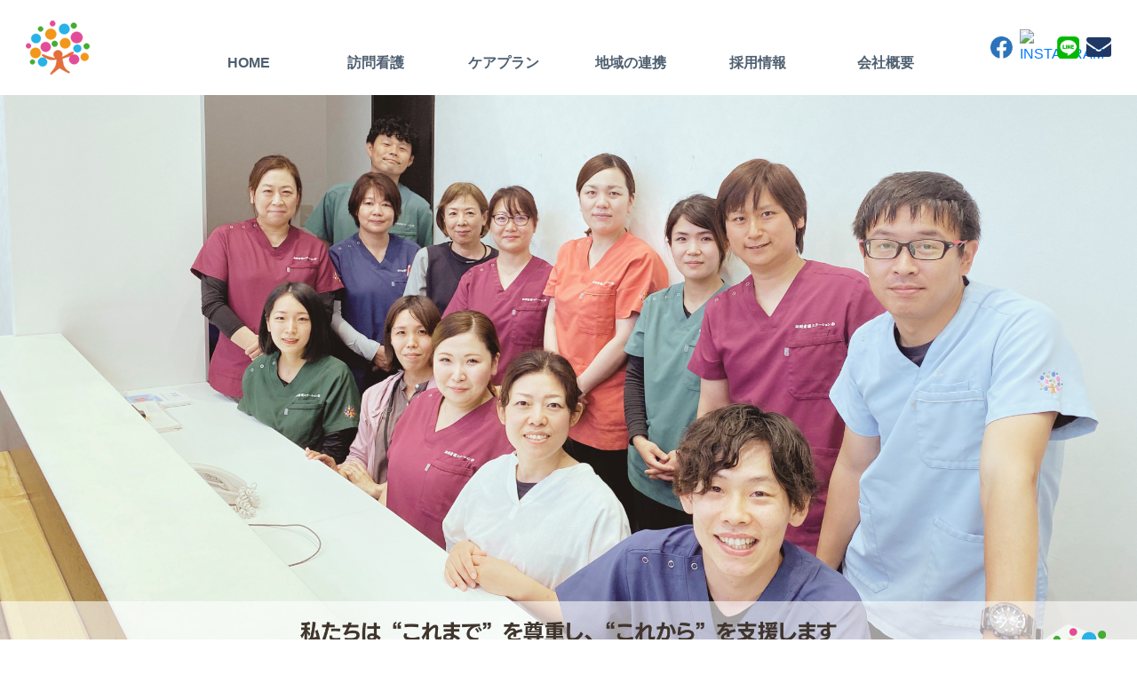

--- FILE ---
content_type: text/html; charset=UTF-8
request_url: https://col-irodori.com/
body_size: 8078
content:
<!DOCTYPE html>
<html lang="ja">

<head>
	
	<meta http-equiv="X-UA-Compatible" content="IE=edge">
	<meta charset="utf-8">
	<meta name="keywords" content="八尾市,彩,訪問看護,看護師,ケアプラン,地域,連携,研修会,採用,転職,求人">
	<meta name="description" content="大阪府八尾市で訪問看護・居宅介護支援・地域連携の３つの事業を提供しております。ただいま看護師・ケアマネジャーを積極的に募集しています！">
	<meta name="viewport" content="width=device-width,initial-scale=1">
	<meta name="csrf-token" content="711c7bbd030feac72ca42478e9102a71b545eba9d269d05fa24973202ff3e0ff">
	<title>八尾市の訪問看護ステーション彩・ケアプランセンター彩｜colors of life</title>
	<meta name="format-detection" content="telephone=no">
<!-- Global site tag (gtag.js) - Google Analytics -->
<script async src="https://www.googletagmanager.com/gtag/js?id=UA-166602593-1"></script>
<script>
  window.dataLayer = window.dataLayer || [];
  function gtag(){dataLayer.push(arguments);}
  gtag('js', new Date());

  gtag('config', 'UA-166602593-1');
</script>

<!-- Matomo -->
<script type="text/javascript">
  var _paq = window._paq = window._paq || [];
  /* tracker methods like "setCustomDimension" should be called before "trackPageView" */
  _paq.push(['trackPageView']);
  _paq.push(['enableLinkTracking']);
  (function() {
    var u="https://analytics01.ssl-link.jp/";
    _paq.push(['setTrackerUrl', u+'matomo.php']);
    _paq.push(['setSiteId', '46']);
    var d=document, g=d.createElement('script'), s=d.getElementsByTagName('script')[0];
    g.type='text/javascript'; g.async=true; g.src=u+'matomo.js'; s.parentNode.insertBefore(g,s);
  })();
</script>
<!-- End Matomo Code -->

	<style>
    .controlArea .carousel-item:nth-of-type(n + 2){
        display:none;
    }
</style>
	<link rel="shortcut icon" href="/system_panel/uploads/favicon/favicon.ico?r=1765466399">
	<!-- <link rel="stylesheet" href="/plugins/bootstrap/bootstrap.min.css"> -->
	<link rel="stylesheet" href="/plugins/bootstrap/bootstrap.phantom.min.css">
	<link rel="stylesheet" href="/plugins/font-awesome/font-awesome.min.css">
	<link rel="stylesheet" href="/system_panel/uploads/styles/defalut.css?t=1584075892">
	<link rel="stylesheet" href="/system_panel/uploads/styles/common.css?t=1644480443">
	<link rel="stylesheet" href="/system_panel/uploads/styles/control.css?t=1645170118">
	<link rel="stylesheet" href="/system_panel/uploads/styles/news.css?t=1588217201">

<link rel="apple-touch-icon" sizes="180x180" href="/system_panel/uploads/touchicon/touchicon.png?r=1765466399">

	<style>
	* { box-sizing: border-box; } body {margin: 0;}.gjs-dashed .container, .gjs-dashed .container-fluid, .gjs-dashed .row, .gjs-dashed .col, .gjs-dashed [class^="col-"]{min-height:1.5rem !important;}.gjs-dashed .w-100{background-color:rgba(0, 0, 0, 0.1);min-height:0.25rem !important;}.gjs-dashed img{min-width:25px;min-height:25px;background-color:rgba(0, 0, 0, 0.5);}.gjs-dashed .btn-group, .gjs-dashed .btn-toolbar{padding-right:1.5rem !important;min-height:1.5rem !important;}.gjs-dashed .card, .gjs-dashed .card-group, .gjs-dashed .card-deck, .gjs-dashed .card-columns{min-height:1.5rem !important;}.gjs-dashed .collapse{display:block !important;min-height:1.5rem !important;}.gjs-dashed .dropdown{display:block !important;min-height:1.5rem !important;}.gjs-dashed .dropdown-menu{min-height:1.5rem !important;display:block !important;}.hBtnWr{display:flex;align-items:center;width:auto;max-width:200px;justify-content:flex-end;}.hWr{display:flex;align-items:center;justify-content:space-between;padding:15px 2.3% 15px 2.3%;margin:0 auto 0 auto;width:100%;max-width:1920px;position:fixed;top:0;left:0;background-color:#fff;right:0;bottom:auto;}.nvLk{color:#203864;font-family:游明朝体,"Yu Mincho",YuMincho serif;font-size:18px;margin:0 0.5% 0 0.5%;font-weight:700;text-align:center;}.hLogoLk{width:100%;max-width:50px;}.nvWr{display:flex;width:100%;justify-content:space-between;margin:0 1% 0 1%;}.hFbBtn{display:flex;align-items:center;margin:0 18px 0 18px;width:100%;max-width:34px;}.nvLk:hover{color:#203864;}.hSpFaLk{color:#28B2E8;font-size:24px;}.hSpFa{color:#203864;}.hHumLink{display:inline-block;color:#203864;font-weight:700;}.nav-item{padding:8px 0 8px 0;}.hHumConte{width:100%;text-align:center;background-color:rgba(255,255,255,0.7);margin:0 -2.3% 0 -2.3%;}.hHumLink:hover{color:#203864;}.hNavCol{padding:0 0 0 0;}.sub{min-height: !important;}.hContactLink{width:100%;max-width:34px;margin:0 8px 0 8px;}.c5668{display:inline-block;padding:5px;min-height:50px;min-width:50px;}.c5919{display:inline-block;padding:5px;min-height:50px;min-width:50px;}.c5987{display:inline-block;padding:5px;min-height:50px;min-width:50px;}.c6055{display:inline-block;padding:5px;min-height:50px;min-width:50px;}.c6123{display:inline-block;padding:5px;min-height:50px;min-width:50px;}@media (min-width: 768px){.hBtnWr{width:100%;max-width:136px;}.hLogoLk{max-width:132px;}.hContactLink{margin:0 0 0 0;}}* { box-sizing: border-box; } body {margin: 0;}.gjs-dashed .container, .gjs-dashed .container-fluid, .gjs-dashed .row, .gjs-dashed .col, .gjs-dashed [class^="col-"]{min-height:1.5rem !important;}.gjs-dashed .w-100{background-color:rgba(0, 0, 0, 0.1);min-height:0.25rem !important;}.gjs-dashed img{min-width:25px;min-height:25px;background-color:rgba(0, 0, 0, 0.5);}.gjs-dashed .btn-group, .gjs-dashed .btn-toolbar{padding-right:1.5rem !important;min-height:1.5rem !important;}.gjs-dashed .card, .gjs-dashed .card-group, .gjs-dashed .card-deck, .gjs-dashed .card-columns{min-height:1.5rem !important;}.gjs-dashed .collapse{display:block !important;min-height:1.5rem !important;}.gjs-dashed .dropdown{display:block !important;min-height:1.5rem !important;}.gjs-dashed .dropdown-menu{min-height:1.5rem !important;display:block !important;}.carousel-item.active.sliderCt{text-align:center;}.maWr{padding:0 0 0 0;}.maWr.mx-auto{width:100%;max-width:1920px;background-color:none;}.maAr01{width:1110px;max-width:100%;padding:0 15px 0 15px;}.sliderWr{width:100%;max-width:1920px;}.serTxt02.flex-1{text-align:justify;}.mx-auto.maAr02.aboAr02.abouArBg01{color:#414141;}.newAr01{display:flex;flex-wrap:wrap;justify-content:space-between;width:100%;max-width:1140px;padding:80px 15px 80px 15px;}.newCt01{width:59.9%;}.newCt02{width:34.23%;}.c8054{min-height:1.5rem !important;}.tit03Wr{border:1px solid #F67850;}.tit03{font-size:22px;font-family:游明朝体,"Yu Mincho",YuMincho serif;font-weight:600;color:#FF5C29;padding:0 0 10px 0;}.c8525{min-height:1.5rem !important;}.newBx02{margin:30px 0 0 0;}.newLk01{display:flex;font-size:18px;color:#FFF;font-family:游明朝体,"Yu Mincho",YuMincho serif;font-weight:600;padding:0 11.3% 0 7.8%;min-height:1px !important;align-items:center;height:105px;}.c9263{min-height:1.5rem !important;}.c9365{color:black;}.newLkPriColor{background-color:#F67850;}.newLkSecColor{background-color:#EEBB44;margin:24px 0 24px 0;}.newLkThiColor{background-color:#28B2E8;}.newTitWr{width:100%;}.newTit01{font-size:20px;font-weight:600;font-family:游明朝体,"Yu Mincho",YuMincho serif;color:#FF5C29;margin:0 0 15px 0;}.c8386{display:inline-block;padding:5px;min-height:50px;min-width:50px;}.newLk01:hover{color:#FFF;}.c8377{padding:10px;text-align:left;}.c8594{padding:10px;text-align:left;}.container{text-align:center;}.c7748{padding:10px;text-align:center;background-color:none;border:#203864 #F2CB57;color:none;}.font-weight-bold.mt-4.indexTxt01{font-size:12px;}.c9523{color:black;}.c9988{color:black;text-align:right;border:#000000 none;}.c9675{min-height:1.5rem !important;background-color:none;}.c10780{min-height:1.5rem !important;background-color:none;}.c11249{min-height:1.5rem !important;}.c11812{min-height:1.5rem !important;background-color:none;}.c9652{min-height:1.5rem !important;background-color:none;}.c9812{min-height:1.5rem !important;}.c9910{min-height:1.5rem !important;background-color:#F2F2F0;}.c8908{min-height:1.5rem !important;background-color:none;text-align:center;}.c9350{min-height:1.5rem !important;background-color:none;}.covLinkParts{width:100%;height:40%;display:block;position:absolute;right:0;left:0;bottom:0;}.c11879{min-height:1.5rem !important;background-color:none;}.c12365{color:black;}.c13549{color:black;}.c17455{min-height:1.5rem !important;background-color:#F2F2F0;}.c18035{color:black;border-radius:0;border:#000000 none;}.c8520{display:inline-block;padding:5px;min-height:50px;min-width:50px;}.c9037{display:inline-block;padding:5px;min-height:50px;min-width:50px;}.c9093{display:inline-block;padding:5px;min-height:50px;min-width:50px;}.c8428{min-height:1.5rem !important;}.c9451{min-height:1.5rem !important;background-color:none;}.c16486{min-height:1.5rem !important;background-color:none;text-align:center;}.c10034{min-height:1.5rem !important;}.c8798{min-height:1.5rem !important;}.c8898{color:black;}.c12492{min-height:1.5rem !important;}.c12601{padding:10px;}.c17930{min-height:1.5rem !important;background-color:#F2F2F0;}.c18010{min-height:1.5rem !important;background-color:#F2F2F0;}.c18332{min-height:1.5rem !important;}.c9291{display:inline-block;padding:5px;min-height:50px;min-width:50px;}.c12092{color:black;}.c11958{color:black;}.c16285{display:inline-block;padding:5px;min-height:50px;min-width:50px;}.c9797{min-height:1.5rem !important;}.c9269{min-height:1.5rem !important;}.c12673{padding:10px;}.c12787{padding:10px;}.c13035{padding:10px;}.pdfLink{color:#414141;}@media (min-width: 375px){.font-weight-bold.mt-4.indexTxt01{font-size:5px;}}@media (min-width: 768px){.tit03{font-size:25px;}.newAr01{padding:143px 15px 147px 15px;}}* { box-sizing: border-box; } body {margin: 0;}.gjs-dashed .container, .gjs-dashed .container-fluid, .gjs-dashed .row, .gjs-dashed .col, .gjs-dashed [class^="col-"]{min-height:1.5rem !important;}.gjs-dashed .w-100{background-color:rgba(0, 0, 0, 0.1);min-height:0.25rem !important;}.gjs-dashed img{min-width:25px;min-height:25px;background-color:rgba(0, 0, 0, 0.5);}.gjs-dashed .btn-group, .gjs-dashed .btn-toolbar{padding-right:1.5rem !important;min-height:1.5rem !important;}.gjs-dashed .card, .gjs-dashed .card-group, .gjs-dashed .card-deck, .gjs-dashed .card-columns{min-height:1.5rem !important;}.gjs-dashed .collapse{display:block !important;min-height:1.5rem !important;}.gjs-dashed .dropdown{display:block !important;min-height:1.5rem !important;}.gjs-dashed .dropdown-menu{min-height:1.5rem !important;display:block !important;}.fWr{margin:110px 0 0 0;width:100%;max-width:1920px;}.fBtn01.btn02.mx-auto.opacity.transition-05s{background-color:#203864;border:solid #203864;}.fAr02{width:100%;max-width:1600px;margin:75px 0 0 0;display:flex;flex-wrap:wrap;justify-content:space-between;padding:0 15px 0 15px;position:relative;}.fCt02{width:26%;}.c2704{color:black;}.fTit01{font-size:18px;font-family:游明朝体,"Yu Mincho",YuMincho serif;font-weight:600;margin:21px 0 0 0;}.c2577{min-height:1.5rem !important;}.fBx01{display:flex;margin:10px 0 0 0;}.fAddTxt01{font-family:游明朝体,"Yu Mincho",YuMincho serif;}.fCt03{width:71.25%;display:flex;}.fBx02{width:auto;display:flex;flex-direction:column;padding:0 2.9% 0 2.9%;}.copyTxt{font-size:16px;color:#000;font-family:游明朝体,"Yu Mincho",YuMincho serif;font-weight:500;text-align:center;margin:48px 0 12px 0;}.c3116{color:black;}.fFbLk{display:block;width:35px;height:35px;right:0;position:static;}.fFbLk.mt-3.mt-md-0{position:static;}.c3482{min-height:1.5rem !important;}.fCt01.mx-auto.py-5{text-align:center;}.fBx01.mx-auto{max-width:300px;}.fTxt01.text-left.text-md-center.mx-auto{text-align:center;}.fContact{font-size:35px;color:#203864;}.c4299{padding:10px;text-align:center;}.fa.fa-envelope.fContact02{font-size:50px;color:#203864;}.fContactLk.opacity{text-align:center;}@media (min-width: 768px){.fFbLk{position:absolute;}.fBx01.mx-auto{max-width:100%;}}
	</style>
</head>
<body>
<div id="root">
<div class="hWr mx-auto">
<a href="./" class="hLogoLk"><img src="https://col-irodori.com/system_panel/uploads/images/hlogo_20210916.png" alt="株式会社 colors of life 訪問看護ステーション彩いろどり (事業所番号：2765590340)"></a><div class="nvWr d-none d-md-flex"><div class="container"><div class="row">
<div class="col col-2 hNavCol"><div class="has-sub">
<a href="./" class="nvLk transition-05s"><p class="nvTxt"><a data-cke-saved-href="https://col-irodori.com/" href="https://col-irodori.com/"><strong><span style="color:#4e5f70">HOME</span></strong></a></p></a><div class="sub"></div>
</div></div>
<div class="col col-2 hNavCol"><div class="has-sub">
<a href="./nurse" class="nvLk transition-05s"><p class="nvTxt"><a data-cke-saved-href="https://col-irodori.com/nurse" href="https://col-irodori.com/nurse"><strong><span style="color:#4e5f70">訪問看護</span></strong></a></p></a><div class="sub"></div>
</div></div>
<div class="col col-2 hNavCol"><div class="has-sub"><a href="./support" class="nvLk transition-05s"><p id="" class="nvTxt"><a data-cke-saved-href="https://col-irodori.com/careplan" href="https://col-irodori.com/careplan"><strong><span style="color:#4e5f70">ケアプラン</span></strong></a></p></a></div></div>
<div class="col col-2 hNavCol"><div class="has-sub"><a href="./cooperation" class="nvLk transition-05s"><p class="nvTxt"><a data-cke-saved-href="https://col-irodori.com/cooperation" href="https://col-irodori.com/cooperation"><strong><span style="color:#4e5f70">地域の連携</span></strong></a></p></a></div></div>
<div class="col col-2 hNavCol"><div class="has-sub"><a href="./recruit" class="nvLk transition-05s"><p class="nvTxt"><a data-cke-saved-href="https://col-irodori.com/recruit" href="https://col-irodori.com/recruit"><strong><span style="color:#4e5f70">採用情報</span></strong></a></p></a></div></div>
<div class="col col-2 hNavCol"><div class="has-sub"><a href="./company" class="nvLk transition-05s"><p class="nvTxt"><a data-cke-saved-href="https://col-irodori.com/company" href="https://col-irodori.com/company"><strong><span style="color:#4e5f70">会社概要</span></strong></a></p></a></div></div>
</div></div></div>
<div class="hBtnWr">
<a href="https://www.facebook.com/irodoriven/?epa=SEARCH_BOX" target="_blank" class="hFbBtn fbBtn d-md-block transition-05s opacity mr-1 ml-0"><img src="https://colors-of-life191223.smooooth.jp/system_panel/uploads/images/facebook.png" alt="FACEBOOK"></a><a href="https://www.instagram.com/irodoriven/" target="_blank" class="hFbBtn fbBtn d-md-block transition-05s opacity ml-1 mr-1"><img src="https://colors-of-life191223.smooooth.jp/system_panel/uploads/images/20220119002212903126.jpg" alt="INSTAGRAM" id="idq3i" class="c2896"></a><a href="https://line.me/ti/p/lSIpPVT_sK" target="_blank" class="hFbBtn fbBtn d-md-block transition-05s opacity ml-1 mr-2"><img src="https://col-irodori.com/system_panel/uploads/images/icon_line.png" alt="LINE"></a><a href="tel:0729298181" class="hSpFaLk opacity d-block d-md-none"><i class="fa fa-phone hSpFa"></i></a><a href="./contact" class="hSpFaLk opacity d-block hContactLink"><i class="fa hSpFa fa-envelope"></i></a><button type="button" class="navbar-toggler hHumBtn d-block d-md-none p-0"><span class="navbar-toggler-icon"></span></button>
</div>
<div id="navbarMenu" class="collapse navbar-collapse hHumConte"><div class="navbar-nav mr-auto hHumBox">
<div class="nav-item">
<a href="./" class="hHumLink"></a><a classes="link-block-1643170621741" href="./" class="c5668"><p><span style="color:#4e5f70"><strong>HOME</strong></span></p></a>
</div>
<div class="nav-item">
<a href="./" class="hHumLink"></a><a classes="link-block-1643170621741" href="./nurse" class="c5668"><p><span style="color:#4e5f70;"><strong>訪問看護</strong></span></p></a>
</div>
<div class="nav-item">
<a href="./nurse" class="hHumLink"></a><a classes="link-block-1643170644381" href="./careplan" class="c5919"><p><span style="color:#4e5f70;"><strong>ケアプラン</strong></span></p></a>
</div>
<div class="nav-item">
<a href="./cooperation" class="hHumLink"></a><a classes="link-block-1643170646580" href="./cooperation" class="c5987"><p><span style="color:#4e5f70;"><strong>地域の連携</strong></span></p></a>
</div>
<div class="nav-item">
<a href="./works" class="hHumLink"></a><a classes="link-block-1643170648886" href="./recruit" class="c6055"><p><span style="color:#4e5f70;"><strong>採用情報</strong></span></p></a>
</div>
<div class="nav-item">
<a href="./company" class="hHumLink"></a><a classes="link-block-1643170651006" href="./company" class="c6123"><p><span style="color:#4e5f70;"><strong>会社概要</strong></span></p></a>
</div>
</div></div>
</div>
<div><a href="#root" id="pageTop" class="pageTop z-index-3"><img src="https://colors-of-life191223.smooooth.jp/system_panel/uploads/images/page_top.png" alt="TOP" class="pageTopImg"></a></div>
<div id="controlArea" class="controlArea sliderWr mx-auto"><div id="carouselImage" data-pause="false" data-ride="carousel" class="carousel slide carousel-fade"><div class="carousel-inner sliderAr"><div class="carousel-item sliderCt active"><a classes="link-block-1638189579616" href="https://en-gage.net/irodori_recruit/" target="_blank" class="covLinkParts"></a></div></div></div></div>
<div class="maWr mx-auto">
<div class="c8798"><img src="https://colors-of-life191223.smooooth.jp/system_panel/uploads/images/20231013232111209732.png" class="c8898"></div>
<div class="c16486"></div>
<div class="c16486"></div>
<div class="c16486"></div>
<div class="c16486"><a classes="link-block-1669198198302" href="https://col-irodori.com/recruit" class="c16285"><img src="https://colors-of-life191223.smooooth.jp/system_panel/uploads/images/20221123190632700512.png" class="c11958"></a></div>
<div class="c10780"></div>
<div class="c10780"></div>
<div class="c10780"></div>
<div class="c10780"><div class="container"><div><div class="row">
<div class="col-md-8"><img src="https://colors-of-life191223.smooooth.jp/system_panel/uploads/images/20211103171824726252.png" class="c9523"></div>
<div class="col-md-4">
<div class="c12492"></div>
<h1><span style="color:#2c3e50;"><span style="font-size:28px;"><strong>人員配置</strong></span></span></h1>
<div class="c12601">
<p><span style="color:#4e5f70"><strong>正看護師９名、理学療法士４名</strong></span></p>
<p><span style="color:#4e5f70"><strong>作業療法士１名、</strong></span><span style="color:#4e5f70"><strong>言語聴覚士１名</strong></span></p>
<p><span style="color:#4e5f70"><strong>ケアマネジャー６名、事務職３名</strong></span></p>
</div>
<div class="c12492"></div>
<h1><span style="color:#2c3e50"><span style="font-size:28px"><strong>保有資格</strong></span></span></h1>
<div class="c12601">
<p><span style="color:#4e5f70"><strong>在宅ケア（訪問看護）認定看護師</strong></span></p>
<p><span style="color:#4e5f70"><strong>​​​​​​​特定行為研修修了（在宅・慢性期領域）</strong></span></p>
<p><span style="color:#4e5f70"><strong>終末期ケア専門士２名</strong></span><br></p>
<p><span style="color:#4e5f70"><strong>３学会合同呼吸療法認定士４名</strong></span></p>
<p>​​​​​​​<span style="color:#4e5f70"><strong>​​​​​​​​​​​​​​主任ケアマネジャー２名</strong></span><span style="color:#4e5f70"><strong>、他</strong></span></p>
</div>
</div>
</div></div></div></div>
<div class="c11249">
<div class="c10034"></div>
<div class="c10034"></div>
<div class="c10034"></div>
<div class="c11812"></div>
<div class="c11879"><div class="container"><div><div class="row">
<div class="col-md-4"><a classes="link-block-1642606837303" href="https://col-irodori.com/nurse" class="c8386"><img src="https://colors-of-life191223.smooooth.jp/system_panel/uploads/images/20241014184823748246.png" class="c12365"></a></div>
<div class="col-md-4"><a classes="link-block-1644892616313" href="https://col-irodori.com/careplan" class="c9291"><img src="https://colors-of-life191223.smooooth.jp/system_panel/uploads/images/20241014184830931319.png" class="c12092"></a></div>
<div class="col-md-4"><a classes="link-block-1642606863000" href="https://col-irodori.com/cooperation" class="c8520"><img src="https://colors-of-life191223.smooooth.jp/system_panel/uploads/images/20241014184836314576.png" class="c13549"></a></div>
</div></div></div></div>
</div>
<div class="c9652"></div>
<div class="c18332"></div>
<div class="c9812"><div class="c8908"></div></div>
<div class="maAr01 mx-auto newAr01 d-none">
<div class="newTitWr"><h2 class="newTit01">NEWS</h2></div>
<div class="newCt01">
<div class="newCateWr"><section id="wgc-1631860904705" class="webgene-blog"><article class="webgene-header">
        <a href="/index" class="cateLk"><p>全て</p></a>
    </article>
<article class="webgene-item">
        <a href="/index?wg%5Bwgc-1584347418227_cate%5D=5" class="cateLk"><p>BLOG</p></a>
    </article>
<article class="webgene-item">
        <a href="/index?wg%5Bwgc-1584347418227_cate%5D=3" class="cateLk"><p>地域活動</p></a>
    </article>
<article class="webgene-item">
        <a href="/index?wg%5Bwgc-1584347418227_cate%5D=2" class="cateLk"><p>研修案内</p></a>
    </article>
</section></div>
<div class="newCol newKiziCol"><section id="wgc-1631860904706" class="webgene-blog"><article class="webgene-item">
		<div class="kiziWr id=">
			<div class="kiziRow">
				<p class="dayTxt">2022.04.05</p>
				<a href="./training#20220405013723" class="kiziLk">おれんじ教室再開！</a>
			</div>
		</div>
	</article>
<article class="webgene-item">
		<div class="kiziWr id=">
			<div class="kiziRow">
				<p class="dayTxt">2022.01.01</p>
				<a href="./training#20220105002824" class="kiziLk">明けましておめでとうございます</a>
			</div>
		</div>
	</article>
<article class="webgene-item">
		<div class="kiziWr id=">
			<div class="kiziRow">
				<p class="dayTxt">2021.12.29</p>
				<a href="./training#20211229113619" class="kiziLk">大掃除</a>
			</div>
		</div>
	</article>
<article class="webgene-item">
		<div class="kiziWr id=">
			<div class="kiziRow">
				<p class="dayTxt">2021.12.15</p>
				<a href="./training#20211216130250" class="kiziLk">年内最後の『おれんじ教室』</a>
			</div>
		</div>
	</article>
<article class="webgene-item">
		<div class="kiziWr id=">
			<div class="kiziRow">
				<p class="dayTxt">2021.12.07</p>
				<a href="./training#20211207153544" class="kiziLk">おれんじ教室大盛況！</a>
			</div>
		</div>
	</article>
</section></div>
</div>
<div class="newCt02">
<div class="c8054 tit03Wr border-b-only"><h3 class="tit03">各種ご依頼はこちら</h3></div>
<div class="c8525 newBx02 newCol">
<a href="./system_panel/uploads/images/rehabilitation.pdf" target="_blank" class="newLk01 newLkPriColor transition-05s opacity"><p class="flex-1 text-center">訪問看護<br>​​​​​​​リハビリテーション</p>
<div class="c9263"><img src="https://colors-of-life191223.smooooth.jp/system_panel/uploads/images/topicon04.png" alt="訪問看護リハビリテーション" class="c9365"></div></a><a href="./system_panel/uploads/images/workshop.pdf" target="_blank" class="newLk01 newLkSecColor transition-05s opacity"><p class="flex-1 text-center">講師派遣研修会</p>
<div class="c9263"><img src="https://colors-of-life191223.smooooth.jp/system_panel/uploads/images/topicon04.png" alt="IRODORI研修会　参加申請" class="c9365"></div></a><a href="./system_panel/uploads/images/window.pdf" target="_blank" class="newLk01 newLkThiColor transition-05s opacity"><p class="flex-1 text-center">なんでも相談窓口</p>
<div class="c9263"><img src="https://colors-of-life191223.smooooth.jp/system_panel/uploads/images/topicon04.png" alt="研修会/講習会等の講師派遣" class="c9365"></div></a>
</div>
</div>
</div>
<div class="c17455">
<div class="c17930"></div>
<div class="c18010"></div>
<div class="container"><div><div class="row">
<div class="col-md-6">
<a classes="link-block-1642606919774" href="https://col-irodori.com/company" class="c9037"><img src="https://colors-of-life191223.smooooth.jp/system_panel/uploads/images/20220122001816294169.png" class="c18035"></a><div class="c8428"></div>
</div>
<div class="col-md-6"><a classes="link-block-1642606923111" href="https://col-irodori.com/recruit" class="c9093"><img src="https://colors-of-life191223.smooooth.jp/system_panel/uploads/images/20220122001821180572.png" class="c9988"></a></div>
</div></div></div>
</div>
<div class="c9910"></div>
<div class="c9910"></div>
<div class="c9451"></div>
<div class="c9350"></div>
<div class="c7748"><p><span style="color:#4e5f70;"><strong><span style="font-size:24px">事業所情報</span></strong></span></p></div>
<div class="container mt-4"><div><div class="row"><div class="col-md-4">
<div class="c9797"></div>
<div class="c8377">
<p><strong>訪問看護ステーション彩</strong>（2765590340）</p>
<p><br></p>
<p>住所：八尾市光南町1-3-26</p>
<p>TEL：072-929-8181</p>
<p>FAX：072-929-8101</p>
</div>
<div class="container">
<div></div>
<div><div class="row">
<div class="col-md-6"><a classes="link-block-1715687683909" href="https://colors-of-life191223.smooooth.jp/system_panel/uploads/images/20240514_01.pdf" target="_blank" class="pdfLink"><div class="c12673"><p><a data-cke-saved-href="https://col-irodori.com/system_panel/uploads/images/20250917195344340042.pdf" href="https://col-irodori.com/system_panel/uploads/images/20250917195344340042.pdf">重要事項説明書</a></p></div></a></div>
<div class="col-md-6"><a classes="link-block-1715687813174" href="https://colors-of-life191223.smooooth.jp/system_panel/uploads/images/20240514_02.pdf" target="_blank" class="pdfLink"><div class="c12787"><p>医療DX活用加算</p></div></a></div>
</div></div>
</div>
<div class="container"></div>
<div class="c8594">
<p><strong>ケアプランセンター彩</strong>（2775506997）</p>
<p><br></p>
<p>住所：八尾市光南町1-3-26</p>
<p>TEL：072-929-9091</p>
<p>FAX：072-929-8101</p>
</div>
<div class="container"><a classes="link-block-1715687846128" href="https://colors-of-life191223.smooooth.jp/system_panel/uploads/images/20240514_03.pdf" target="_blank" class="pdfLink"><div class="c13035"><p><a data-cke-saved-href="https://col-irodori.com/system_panel/uploads/images/20250917194924104912.pdf" href="https://col-irodori.com/system_panel/uploads/images/20250917194924104912.pdf">​​​​​​​​​​​​​重要事項説明書</a></p></div></a></div>
<div class="c9269"></div>
</div></div></div></div>
</div>
<div class="c9675"></div>
<div class="fWr mx-auto"><div class="fAr02 mx-auto">
<div class="fCt02">
<img src="https://colors-of-life191223.smooooth.jp/system_panel/uploads/images/flogo.jpg" alt="訪問看護ステーション彩" class="c2704"><h2 class="fTit01">訪問看護ステーション彩（2765590340）<br>ケアプランセンター彩　（2775506997）</h2>
<div class="c2577 fBx01 mx-auto">
<p class="fAddTxt01 fAddHead">住所：</p>
<p class="fAddTxt01 flex-1 text-left">大阪府八尾市光南町1丁目3番26号</p>
</div>
<div class="fBx01 justify-content-center justify-content-lg-start">
<p class="fAddTxt01 fAddHead">TEL：</p>
<p class="fAddTxt01 tel">072-929-8181（訪問看護）<br>​​​​​​​072-929-9091（ケアプラン）</p>
</div>
<div class="fBx01 justify-content-center justify-content-lg-start mt-1"><p class="fAddTxt01 fAddHead">FAX：072-929-8101（共通）</p></div>
</div>
<div class="fCt03">
<div class="fBx02 fNv01"><div class="c4299"><p><a data-cke-saved-href="https://col-irodori.com/" href="https://col-irodori.com/"><font color="#4e5f70"><b>HOME</b></font></a></p></div></div>
<div class="fBx02 fNv01"><div class="c4299"><p><a data-cke-saved-href="https://col-irodori.com/nurse" href="https://col-irodori.com/nurse"><span style="color:#4e5f70;"><span style="font-size:16px;"><strong>訪問看護</strong></span></span></a></p></div></div>
<div class="fBx02 fNv01"><div class="c4299"><p><a data-cke-saved-href="https://col-irodori.com/careplan" href="https://col-irodori.com/careplan"><span style="color:#4e5f70"><strong>ケアプラン</strong></span></a></p></div></div>
<div class="fBx02 fNv01"><div class="c4299"><p><a data-cke-saved-href="https://col-irodori.com/cooperation" href="https://col-irodori.com/cooperation"><span style="color:#4e5f70;"><b>地域の連携</b></span></a></p></div></div>
<div class="fBx02 fNv01"><div class="c4299"><p><a data-cke-saved-href="https://col-irodori.com/recruit" href="https://col-irodori.com/recruit"><span style="color:#4e5f70"><strong>採用情報</strong></span></a></p></div></div>
<div class="fBx02 fNv01"><div class="c4299"><p><a data-cke-saved-href="https://col-irodori.com/company" href="https://col-irodori.com/company"><span style="color:#4e5f70;"><b>会社概要</b></span></a></p></div></div>
</div>
<div class="c3482 fSnsWr">
<a href="https://www.facebook.com/irodoriven/?epa=SEARCH_BOX" target="_blank" class="fFbLk opacity"><img src="https://colors-of-life191223.smooooth.jp/system_panel/uploads/images/facebook.png" alt="facebook" class="c3116"></a><a target="_blank" href="https://www.instagram.com/irodoriven/" class="fFbLk fIgLk opacity"><img src="https://colors-of-life191223.smooooth.jp/system_panel/uploads/images/20220119010003721834.jpg" alt="instagram" class="c3116"></a><a target="_blank" href="https://line.me/ti/p/lSIpPVT_sK" class="fFbLk fIgLk opacity"><img src="https://col-irodori.com/system_panel/uploads/images/icon_line.png" alt="LINE" class="c3116"></a><a href="./contact" class="fFbLk fIgLk opacity"><i class="fa fa-envelope fContact"></i></a>
</div>
</div></div>
<p class="copyTxt">© 2020 株式会社colors of life</p>
</div>			<script src="/plugins/jquery/jquery.min.js"></script>
			<script src="/plugins/popper/popper.min.js"></script>
			<script src="/plugins/bootstrap/bootstrap.min.js"></script>
			<script src="/plugins/lory/lory.min.js"></script>
			
				<script src="/system_panel/uploads/scripts/tel.js?t=1584076003"></script>
	<script src="/system_panel/uploads/scripts/control.js?t=1584095722"></script>
	<script src="/system_panel/uploads/scripts/hum.js?t=1584076043"></script>
	<script src="/system_panel/uploads/scripts/matchheight.js?t=1587693736"></script>
	<script src="/system_panel/uploads/scripts/newsAnchor.js?t=1584381292"></script>
	<script src="/system_panel/uploads/scripts/pagetop.js?t=1587639373"></script>
	<script src="/system_panel/uploads/scripts/headerAcordion.js?t=1631855824"></script>

			
			<script>
				window.addEventListener("load", function(event) {
					$.ajaxSetup({
						headers: {
							'X-CSRF-TOKEN': $('meta[name="csrf-token"]').attr('content')
						}
					});
				});
			</script>
		</body>
		</html>

--- FILE ---
content_type: text/css
request_url: https://col-irodori.com/system_panel/uploads/styles/common.css?t=1644480443
body_size: 4850
content:
@charset "utf-8";

div#root {
    padding-top: 75px;
}

.transition-05s{
    transition: .5s;
}

.transition-05s:hover{
    transition: .5s;
}

.telWrap,.telWrap:hover {
    color: inherit;
}

.mask01:hover {
    filter: brightness(0.6);
}

.covLinkParts:hover {
    height: 40%;
    background: rgba(255,255,255,0.2);
}

.covLinkParts:hover:after {
    content: "";
    height: calc(140% + 20%);
    opacity: 1;
    position: absolute;
    width: 100%;
    display: block;
    top: -160%;
    background: rgba(255,255,255,0.2);
    pointer-events: none;
}

.imgFit {
    object-fit: cover;
    width: 100%;
    height: 100%;
}

.fixedBg {
    z-index: -1;
}

/*-- header ----------------------------------------------------------------------*/

.nvLk {
    font-size: 14px !important;
}

.hWr {
    flex-wrap: wrap !important;
    z-index: 99;
}

.nvWr {
    order: initial;
    margin: 0 auto !important;
    max-width: 100%;
}

.has-sub {
  position: relative;
  width: 100%;
}

.hNavCol a {
  text-align: center;
  padding: .6em 0;
  margin: 0;
  display: block;
  z-index: 1;
}
.sub {
  overflow: hidden;
  position: absolute;
  left: 0;
  top: 100%;
  width: 100%;
  min-height: 0;
  height: 0;
  z-index: 3;
  transition: min-height 0.5s ease-in-out;
}
.sub a {
  color: #fff;
  background-color: rgb(58 118 204 / 80%);
  border-top: 1px solid rgb(255 255 255 / 60%);
  transform: none;
  font-size: 14px !important;
}

.sub .sub-box:first-child a {
  border: none;
}

.sub a:hover {
  opacity: 1;
  background-color: #203864;
  color: #fff;
}
.sub.active {
  min-height: 160px;
}

.hHumBtn > .navbar-toggler-icon {
    background-image: url("data:image/svg+xml;charset=utf8,%3Csvg viewBox='0 0 30 30' xmlns='http://www.w3.org/2000/svg'%3E%3Cpath stroke='rgba(40, 178, 232, 1)' stroke-width='2' stroke-linecap='round' stroke-miterlimit='10' d='M4 7h22M4 15h22M4 23h22'/%3E%3C/svg%3E");
}

.hWr.fixed {
    max-width: 1920px;
    width: 100%;
    background-color: rgba(255,255,255,1);
    position: fixed;
    top: 0;
    left: 0;
    right: 0;
    margin: 0 auto!important;
    z-index: 99;
}

.hWr.fixed {
    padding: 10px 2.3%;
}

.innerWr.fixed {
    padding-top: 53px;
}

.pageTop {
    width: 60px;
    height: 60px;
    min-height: 1px;
    background-color: #FF5C29;
    border-radius: 30px;
    display: flex;
    justify-content: center;
    align-content: flex-start;
    align-items: center;
    transition: all 0.5s ease;
    right: 21px;
    bottom: 40px;
    position: fixed;
}

.pageTop > img {
    max-width: 50%;
}

.pageTop:hover {
    background-color: #fbbda9;
}

/*--------------------------------------------------------------------------------*/
/*-- footer ----------------------------------------------------------------------*/

.fBx02 {
    border-right: 1px solid #FF5C29;
}

.fCt03 {
    flex-wrap: wrap;
    width: 100% !important;
}

.fBx02 {
    width: 100% !important;
    border-right: none !important;
}

.fLk01 {
    margin: 20px auto 0;
}

.fCt02 {
    margin: 0 auto;
    max-width: 410px !important;
    width: 100% !important;
    text-align: center;
}

.fBx01 {
    margin: 0 auto;
}

.fLkSec {
    margin-right: auto !important;
    margin-left: auto !important;
}

.fLk01 > p {
    margin: 0 auto;
}

.fSnsWr {
    margin: 30px auto 0;
    width: 100%;
    display: flex;
    justify-content: center;
}

.fSnsWr > a {
    margin: 0 8px !important;
}

.fIgLk {
    margin: 0 !important;
}

.accTxt01 {
    font-size: 14px !important;
    align-self: center !important;
}

.accIm01 {
    line-height: 1em !important;
    align-items: center !important;
}

.tit04 {
    font-size: 18px !important;
}

.accBx01 {
    margin: 25px 0 0 0 !important;
}

.accTit01 {
    font-size: 18px !important;
}

/*--------------------------------------------------------------------------------*/
/*-- cover -----------------------------------------------------------------------*/

.sliderMusk {
    transform: skewX(-26deg);
}

.coverTitAr03 {
    transform: skewX(26deg);
}

.sliderMuskCover01 {
    transform: skewX(-26deg);
}

.coverTitAr03Musk {
    transform: skewX(26deg);
}

.coverTit-mt01 {
    margin: 4.4% 0 0;
}

.coverTit-mt02 {
    margin: 10.7% 0 0;
}

.coverNvWr {
    width: 135px !important;
}

.coverLk {
    padding: 5px 10px !important;
    flex-wrap: wrap !important;
}

.coverLkTxt01 {
    width: 100% !important;
    font-size: 14px !important;
}

.coverLkTxt02 {
    width: 100% !important;
    margin: 0 !important;
    font-size: 14px !important;
}

.coverNvWr.z-index-3 {
    top: auto !important;
    bottom: 1%;
}

.coverTitAr01 > h1,.coverTitAr01 > h1 > span {
    font-size: 22px !important;
}

.coverTitAr02 > h1,.coverTitAr01 > h1 > span {
    font-size: 22px !important;
}

.coverTitAr03 > h1 {
    font-size: 14px;
}

.coverTitAr03 > h1 > span {
    font-size: 18px !important;
}

.coverTitAr03 {
    padding: 12% 0 0 23% !important;
}

.coverTitAr04 > h1,.coverTitAr01 > h1 > span {
    font-size: 40px !important;
}

.coverTitWr03 {
    top: 34% !important;
    left: 5% !important;
}

.coverTitAr04 > h1,.coverTitAr01 > h1 > span {
    font-size: 20px !important;
}

.sliderCtMusk:after {
    content: "";
    position: absolute;
    width: 240px;
    height: 36%;
    background: #55B4FF;
    bottom: 0;
    right: -50px;
}

/*--------------------------------------------------------------------------------*/
/*-- index -----------------------------------------------------------------------*/

.serTriangle {
    display: block;
    width: 0;
    height: 0;
    border-style: solid;
    border-width: 0 0 23px 23px;
    border-color: transparent transparent #ffffff transparent;
}

.aboTriangle {
    display: block;
    width: 0;
    height: 0;
    border-style: solid;
    border-width: 0 0 23px 23px;
    border-color: transparent transparent #FF5C29 transparent;
}

.serlk01.serPriColor01:hover > .serTriangle {
    border-color: transparent transparent #E24C95 transparent;
    transition: .5s;
}

.serlk01.serPriColor02:hover > .serTriangle {
    border-color: transparent transparent #28B2E8 transparent;
    transition: .5s;
}

.serlk01.serPriColor03:hover > .serTriangle {
    border-color: transparent transparent #45AC34 transparent;
    transition: .5s;
}

.serBx01 {
    width: 100% !important;
    max-width: 350px !important;
    margin: 20px 15px 0 !important;
}

.newCt01 {
    width: 100% !important;
}

.newCt02 {
    margin: 30px 0 0 !important;
    width: 100% !important;
}

.newAr01 {
    max-width: 800px !important;
}

.coverSpan01 {
    font-size: 30px !important;
}

.indexServiceLink .on {
    display: none;
}

.indexServiceLink:hover .on {
    display: block;
}

.indexServiceLink:hover .off {
    display: none;
}

.indexColorTit {
    border-left: none !important;
    border-top: none !important;
    border-bottom: none !important;
}

.indexColorTit span {
    color: #ffc000;
}

.indexHeaderMargin {
  margin-top: -140px;
  padding-top: 140px;
}

.headerMargin {
  margin-top: -130px;
  padding-top: 130px;
  position: relative;
  z-index: 0;
}

/*--------------------------------------------------------------------------------*/
/*-- 下層共通パーツ --------------------------------------------------------------*/

.inCover {
    min-height: 400px !important;
    height: auto !important;
}

.inBannerAr {
    margin: 150px auto 0;
}

.bannerBg01 {
    background: url(https://colors-of-life191223.smooooth.jp/system_panel/uploads/images/in_common01.jpg) center center no-repeat;
    background-size: cover;
}

.bannerBg02 {
    background: url(https://colors-of-life191223.smooooth.jp/system_panel/uploads/images/in_common02.jpg) center center no-repeat;
    background-size: cover;
}

.bannerBg03 {
    background: url(https://colors-of-life191223.smooooth.jp/system_panel/uploads/images/in_common03.jpg) center center no-repeat;
    background-size: cover;
}

.bannerBg04 {
    background: url(https://colors-of-life191223.smooooth.jp/system_panel/uploads/images/in_common04.jpg) center center no-repeat;
    background-size: cover;
}

.bannerBg05 {
    background: url(https://colors-of-life191223.smooooth.jp/system_panel/uploads/images/in_common05.jpg) center center no-repeat;
    background-size: cover;
}

.bannerCnt01 {
    margin: 0 auto;
    padding: 0;
    width: 100%;
    max-width: 380px;
    height: 200px;
    display: flex;
}

.bannerLk01 {
    padding: 12px 19px;
    height: 100%;
    width: 100%;
    display: flex;
    align-items: center;
    justify-content: center;
}

.bannerCnt02 {
    margin: 0 auto;
    padding: 0;
    max-width: 380px;
    width: 100%;
    height: 200px;
    display: flex;
}

.bannerCnt01,
.bannerCnt02 {
    transition: .5s;
}

.bannerCnt01:hover,
.bannerCnt02:hover {
    opacity: .7;
    transition: .5s;
}

.bannerBx01 {
    height: 100%;
    width: 100%;
    display: flex;
    align-items: center;
    justify-content: center;
    border: solid 1px #FFF;
}


.bannerTit {
    font-size: 21px;
    letter-spacing: 0.2em;
    color: #FFF;
    text-shadow: 0 3px 6px #000;
    position: relative;
}

.bannerTit:before {
    content: "";
    position: absolute;
    top: -9px;
    width: 100%;
    height: 1px;
    background: #FFF
;}

.bannerTit:after {
    content: "";
    position: absolute;
    bottom: -9px;
    left : 0;
    width: 100%;
    height: 1px;
    background: #FFF;
}

.inRecLk01:after {
    content: "▶";
    position: absolute;
    right: 3%;
}

.inRecLk01 {
    position: relative;
}

.inRecLkTxt02 > a {
    color: inherit;
    text-decoration: underline;
}

.inRecTxt02 > a {
    color: inherit;
    text-decoration: underline;
}

.cooTbMain {
    overflow-x: scroll;
    -webkit-overflow-scrolling: touch;
    overflow-scrolling: touch;
}

.cooTb {
    width: 768px;
}

.timeScheduleWr:after
  {
    content: "";
    position: absolute;
    top: 0;
    bottom: 0;
    left: 0;
    right: 0;
    margin: auto;
    width: 94.9%;
    height: 10px;
    background-color: #F9CFC2;
}

.timeArrow01:before {
    content: "";
    position: absolute;
    top: -68px;
    right: 15%;
    height: 0;
    border-style: solid;
    border-width: 0 10.5px 68px 10.5px;
    border-color: transparent transparent #f9cfc2 transparent;
}

.timeArrow02:before {
    content: "";
    position: absolute;
    top: -68px;
    right: 80%;
    height: 0;
    border-style: solid;
    border-width: 0 10.5px 68px 10.5px;
    border-color: transparent transparent #f9cfc2 transparent;
}

.timeArrow03:before {
    content: "";
    position: absolute;
    top: -68px;
    right: 20%;
    height: 0;
    border-style: solid;
    border-width: 0 10.5px 68px 10.5px;
    border-color: transparent transparent #f9cfc2 transparent;
}

.timeArrow04:before {
    content: "";
    position: absolute;
    top: -68px;
    right: 80%;
    height: 0;
    border-style: solid;
    border-width: 0 10.5px 68px 10.5px;
    border-color: transparent transparent #f9cfc2 transparent;
}

.timeImgBorder {
    position: relative;
}

.timeImgBorder {
    position: relative;
    padding: 0 0 71.2%;
}

.timeImgBorder > img {
    position: absolute;
    top: 0;
    right: 0;
    bottom: 0;
    left: 0;
    margin: auto;
    max-width: 100%;
    max-height: 100%;
    width: auto;
    height: auto;
}

.timeArrow01:before,
.timeArrow02:before,
.timeArrow03:before,
.timeArrow04:before {
    border-width: 0 4.5px 68px 4.5px;
}

.wrkArColor02 .timeBar {
    background: #D4EFF9;
}

.wrkArColor02 .timeScheduleWr:after {
    background: #D4EFF9;
}

.wrkArColor02 .timeImgBorder {
    background: #D4EFF9;
    border-color: #D4EFF9
}

.wrkArColor02 .timeArrow01:before,
.wrkArColor02 .timeArrow02:before,
.wrkArColor02 .timeArrow03:before,
.wrkArColor02 .timeArrow04:before {
    border-color: transparent transparent #D4EFF9 transparent;
}

.wrkArColor03 .timeBar {
    background: #EBE8CC;
}

.wrkArColor03 .timeScheduleWr:after {
    background: #EBE8CC;
}

.wrkArColor03 .timeImgBorder {
    background: #EBE8CC;
    border-color: #EBE8CC
}

.wrkArColor03 .timeArrow01:before,
.wrkArColor03 .timeArrow02:before,
.wrkArColor03 .timeArrow03:before,
.wrkArColor03 .timeArrow04:before {
    border-color: transparent transparent #EBE8CC transparent;
}

.nurseTxt02 > a {
    color: #000;
    text-decoration: underline;
}

.recCoverTxt02 > a {
    color: inherit;
    text-decoration: underline;
}

.recCoverTxt02 > a:hover {
    text-decoration: none;
}

.nurseCol01 {
    display: flex;
    flex-direction: column;
}

.nurseTxtBox01 {
    height: 100%;
}

.nurseTxtBox01Txt01 {
    display: flex;
    align-items: center;
    justify-content: center;
}

.nurseTxtBox {
    display: flex;
    align-items: self-end;
    justify-content: flex-start;
}

.inTit01 {
    font-size: 22px !important;
}

.inTit02 {
    font-size: 20px !important;
}
  
.brSp > br {
    display: none;
}

.brSpBlock > br {
    display: block;
}

.aboLk01:hover > .aboTriangle {
    border-color: transparent transparent #FFF transparent;
    transition: .5s;
}

.coopImgWr01 {
    position: relative;
    padding: 0 0 55.8%;
}

.coopImgWr01 > img {
    position: absolute;
    top: 0;
    right: 0;
    bottom: 0;
    left: 0;
    margin: auto;
    max-height: 100%;
    max-width: 100%;
    width: auto;
    height: auto;
}

iframe#chatbot-btn {
    /* display: none !important; */
}


/*--------------------------------------------------------------------------------*/

/* ★★★★★★★★★★★★★★★★★★★★★★★★★★★★★★ */
/* ★★★★★★★★★★★★★★★★★★★★★★★★★★★★★★ */

@media screen and (min-width:375px) {

/* ★★★★★★★★★★★★★★★★★★★★★★★★★★★★★★ */
/* ★★★★★★★★★★★★★★★★★★★★★★★★★★★★★★ */

.coverTitAr03 > h1 {
    font-size: 14px;
}

.coverTitAr03 > h1 > span {
    font-size: 26px !important;
}

/* ☆☆☆☆☆☆☆☆☆☆☆☆☆☆☆☆☆☆☆☆☆☆☆☆☆☆☆☆☆☆ */

} /* min-width: 375px ここまで */

/* ☆☆☆☆☆☆☆☆☆☆☆☆☆☆☆☆☆☆☆☆☆☆☆☆☆☆☆☆☆☆ */

/* ★★★★★★★★★★★★★★★★★★★★★★★★★★★★★★ */
/* ★★★★★★★★★★★★★★★★★★★★★★★★★★★★★★ */

@media screen and (min-width:414px) {

/* ★★★★★★★★★★★★★★★★★★★★★★★★★★★★★★ */
/* ★★★★★★★★★★★★★★★★★★★★★★★★★★★★★★ */

/* ☆☆☆☆☆☆☆☆☆☆☆☆☆☆☆☆☆☆☆☆☆☆☆☆☆☆☆☆☆☆ */

} /* min-width: 414px ここまで */

/* ☆☆☆☆☆☆☆☆☆☆☆☆☆☆☆☆☆☆☆☆☆☆☆☆☆☆☆☆☆☆ */

/* ★★★★★★★★★★★★★★★★★★★★★★★★★★★★★★ */
/* ★★★★★★★★★★★★★★★★★★★★★★★★★★★★★★ */

@media screen and (min-width:544px) {

/* ★★★★★★★★★★★★★★★★★★★★★★★★★★★★★★ */
/* ★★★★★★★★★★★★★★★★★★★★★★★★★★★★★★ */
  
iframe#chatbot-btn {
    /* display: block !important; */
}
  
.pageTop {
    bottom: 187px;
}

/* ☆☆☆☆☆☆☆☆☆☆☆☆☆☆☆☆☆☆☆☆☆☆☆☆☆☆☆☆☆☆ */

} /* min-width: 544px ここまで */

/* ☆☆☆☆☆☆☆☆☆☆☆☆☆☆☆☆☆☆☆☆☆☆☆☆☆☆☆☆☆☆ */

/* ★★★★★★★★★★★★★★★★★★★★★★★★★★★★★★ */
/* ★★★★★★★★★★★★★★★★★★★★★★★★★★★★★★ */

@media screen and (min-width:768px) {

/* ★★★★★★★★★★★★★★★★★★★★★★★★★★★★★★ */
/* ★★★★★★★★★★★★★★★★★★★★★★★★★★★★★★ */

div#root {
    padding-top: 132px;
}
  
.hContactLink i {
    font-size: 28px;
    position: relative;
    top: 1px;
}

.nvWr {
    order: 4;
}

.coverNvWr {
    width: 135px !important;
}

.coverNvWr.z-index-3 {
    top: 30% !important;
}

.coverLk {
    padding: 5px 10px !important;
    flex-wrap: wrap !important;
}

.coverLkTxt01 {
    width: 100% !important;
    font-size: 14px !important;
}

.coverLkTxt02 {
    width: 100% !important;
    margin: 0 !important;
    font-size: 14px !important;
}

.coverTitAr01 > h1,.coverTitAr01 > h1 > span {
    font-size: 26px !important;
}

.coverTitAr02 > h1,.coverTitAr01 > h1 > span {
    font-size: 30px !important;
}

.coverTitAr03 {
    padding: 5% 0 0 20% !important;
}

.coverTitAr03 > h1 {
    font-size: 19px;
}

.coverTitAr04 > h1,.coverTitAr01 > h1 > span {
    font-size: 40px !important;
}

.coverTitWr03 {
    top: 34% !important;
    left: 10% !important;
}

.coverSpan01 {
    font-size: 80px !important;
}

.fLk01 > p {
    margin: auto 0;
}

.bannerTit {
    font-size: 26px;
}

.cooTb {
    width: auto;
}

.cooTbMain {
    overflow-x: unset;
}

.timeArrow01:before,
.timeArrow02:before,
.timeArrow03:before,
.timeArrow04:before {
    border-width: 0 10.5px 68px 10.5px;
}

.bannerCnt02 {
    max-width: 570px;
}

.fSnsWr > a {
    position: static;
}

.fFbLk {
    margin: 0 !important;
}
  
.innerWr.fixed {
    padding-top: 155px;
}
  
.pageTop {
    bottom: 325px;
}
  
.accTxt01 {
    font-size: 18px !important;
    align-self: flex-start !important;
}

.accIm01 {
    line-height: 2.2em !important;
}
  
  .tit04 {
    font-size: 24px !important;
}

.accBx01 {
    margin: 78px 0 0 0 !important;
}
  
.accTit01 {
    font-size: 20px !important;
}
  
  .coverTxtLarge > br {
    display: none;
}

.inTit01 {
    font-size: 26px !important;
}
  
.inTit02 {
    font-size: 22px !important;
}
  
.brSp > br {
    display: block;
}
  
.brSpBlock > br {
    display: none;
}

/* ☆☆☆☆☆☆☆☆☆☆☆☆☆☆☆☆☆☆☆☆☆☆☆☆☆☆☆☆☆☆ */

} /* min-width: 768px ここまで */

/* ☆☆☆☆☆☆☆☆☆☆☆☆☆☆☆☆☆☆☆☆☆☆☆☆☆☆☆☆☆☆ */

/* ★★★★★★★★★★★★★★★★★★★★★★★★★★★★★★ */
/* ★★★★★★★★★★★★★★★★★★★★★★★★★★★★★★ */

@media screen and (min-width:992px) {

/* ★★★★★★★★★★★★★★★★★★★★★★★★★★★★★★ */
/* ★★★★★★★★★★★★★★★★★★★★★★★★★★★★★★ */

.coverTitAr01 > h1,.coverTitAr01 > h1 > span {
    font-size: 50px !important;
}

.coverTitAr02 > h1,.coverTitAr01 > h1 > span {
    font-size: 40px !important;
}

.coverTitAr03 > h1 {
    font-size: 30px !important;
}

.coverTitAr03 {
    padding: 10% 0 0 20% !important;
}

.coverTitAr04 > h1,.coverTitAr01 > h1 > span {
    font-size: 50px !important;
}

.coverNvWr {
    width: 200px !important;
}

.coverLk {
    padding: 10px !important;
}

.coverLkTxt01 {
    font-size: 16px !important;
}

.coverLkTxt02 {
    font-size: 16px !important;
}

.fCt02 {
    margin: 0 auto !important;
    max-width: 600px !important;
    width: 100% !important;
    text-align: left;
}

.fCt03 {
    margin: 60px auto 0 !important;
    max-width: 1400px !important;
    width: 100% !important;
    flex-wrap: nowrap;
}

.fBx02 {
    width: 16.66% !important;
    border-right: 1px solid #FF5C29 !important;
}

.fBx02:last-of-type {
    border-right: none !important;
}

.fLk01 {
    margin:0;
}

.fLkSec {
    margin: 22px 0 0 0 !important;
}

.serBx01 {
    width: 31.53% !important;
    max-width:100% !important;
    margin: 0!important;
}

.newAr01 {
    max-width: 1140px !important;
}

.newCt01 {
    width: 59.9% !important;
}

.newCt02 {
    margin: 0 !important;
    width: 34.23% !important;
}

/*
.fFbLk {
    margin: 40px auto 0 !important;
}
*/

.fLk01 {
    font-size: 14px !important;
}

.fBx02 {
    padding: 0 2% !important;
}

/* ☆☆☆☆☆☆☆☆☆☆☆☆☆☆☆☆☆☆☆☆☆☆☆☆☆☆☆☆☆☆ */

} /* min-width: 992px ここまで */

/* ☆☆☆☆☆☆☆☆☆☆☆☆☆☆☆☆☆☆☆☆☆☆☆☆☆☆☆☆☆☆ */

/* ★★★★★★★★★★★★★★★★★★★★★★★★★★★★★★ */
/* ★★★★★★★★★★★★★★★★★★★★★★★★★★★★★★ */

@media screen and (min-width:1200px) {

/* ★★★★★★★★★★★★★★★★★★★★★★★★★★★★★★ */
/* ★★★★★★★★★★★★★★★★★★★★★★★★★★★★★★ */

div#root {
    padding-top: 95px;
}

.nvWr {
    order: initial;
    max-width: 860px;
}

.coverTitAr01 > h1,.coverTitAr01 > h1 > span {
    font-size: 50px !important;
}

.coverTitAr02 > h1,.coverTitAr01 > h1 > span {
    font-size: 60px !important;
}

.coverTitAr04 > h1,.coverTitAr01 > h1 > span {
    font-size: 65px !important;
}

.coverTitAr03 > h1 > span {
    font-size: 40px !important;
}

.coverSpan01 {
    font-size: 90px !important;
}

.fLk01 {
    font-size: 16px !important;
}

.fBx02 {
    padding: 0 2% !important;
}

/* ☆☆☆☆☆☆☆☆☆☆☆☆☆☆☆☆☆☆☆☆☆☆☆☆☆☆☆☆☆☆ */

} /* min-width: 1200px ここまで */

/* ☆☆☆☆☆☆☆☆☆☆☆☆☆☆☆☆☆☆☆☆☆☆☆☆☆☆☆☆☆☆ */

/* ★★★★★★★★★★★★★★★★★★★★★★★★★★★★★★ */
/* ★★★★★★★★★★★★★★★★★★★★★★★★★★★★★★ */

@media screen and (min-width:1500px) {

/* ★★★★★★★★★★★★★★★★★★★★★★★★★★★★★★ */
/* ★★★★★★★★★★★★★★★★★★★★★★★★★★★★★★ */

.hWr {
    flex-wrap: nowrap !important;
}

.nvWr {
    order: initial;
    margin: 0 1% 0 1% !important;
}

.coverNvWr {
    width: 300px !important;
}

.coverLk {
    padding: 27px 1% 27px 13.3% !important;
    flex-wrap: nowrap !important;
}

.coverLkTxt01 {
    width: auto !important;
}

.coverLkTxt02 {
    margin: 0 0 0 7.66% !important;
    width: auto !important;
}

.coverTitAr01 > h1 {
    font-size: 75px !important;
}

.coverTitAr01 > h1 > span {
    font-size: 108px !important;
}

.coverTitAr02 > h1 {
    font-size: 85px !important;
}

.coverTitAr04 > h1,.coverTitAr01 > h1 > span {
    font-size: 90px !important;
}

.coverTitAr03 > h1 > span {
    font-size: 58px !important;
}

.coverSpan01 {
    font-size: 108px !important;
}

.innerWr.fixed {
    padding-top: 104px;
}
/* ☆☆☆☆☆☆☆☆☆☆☆☆☆☆☆☆☆☆☆☆☆☆☆☆☆☆☆☆☆☆ */

} /* min-width: 1500px ここまで */

/* ☆☆☆☆☆☆☆☆☆☆☆☆☆☆☆☆☆☆☆☆☆☆☆☆☆☆☆☆☆☆ */

/* ★★★★★★★★★★★★★★★★★★★★★★★★★★★★★★ */
/* ★★★★★★★★★★★★★★★★★★★★★★★★★★★★★★ */

@media screen and (min-width:1600px) {

/* ★★★★★★★★★★★★★★★★★★★★★★★★★★★★★★ */
/* ★★★★★★★★★★★★★★★★★★★★★★★★★★★★★★ */

.coverTitAr03 {
    padding: 13.4% 10% 0 20% !important;
}

.coverTitAr03 > h1 {
    font-size: 47px !important;
}

.coverLkTxt01 {
    font-size: 18px !important;
}

.coverLkTxt02 {
    font-size: 18px !important;
}

.fCt02 {
    margin: 0 !important;
    max-width: 100% !important;
    width: 26% !important;
}

.fCt03 {
    margin: 0 !important;
    max-width: 100% !important;
    width: 71.25% !important;
}

.fLk01 {
    font-size: 18px !important;
}

.fBx02 {
    padding: 0 2% !important;
}

.fBx02:first-of-type {
    /* width: 12% !important; */
}

.fBx02:nth-of-type(4) {
    /* width: 17% !important; */
}

.fBx02:nth-of-type(6) {
    /* width: 18% !important; */
}

.fSnsWr {
    margin: 0;
    width: auto;
    display: block;
}

.fSnsWr > a {
    margin: 0 !important;
}

.fSnsWr >.fIgLk {
    margin: 20px 0 0 !important;
}

/* ☆☆☆☆☆☆☆☆☆☆☆☆☆☆☆☆☆☆☆☆☆☆☆☆☆☆☆☆☆☆ */

} /* min-width: 1600px ここまで */

/* ☆☆☆☆☆☆☆☆☆☆☆☆☆☆☆☆☆☆☆☆☆☆☆☆☆☆☆☆☆☆ */

/* ★★★★★★★★★★★★★★★★★★★★★★★★★★★★★★ */
/* ★★★★★★★★★★★★★★★★★★★★★★★★★★★★★★ */

@media screen and (min-width:1700px) {

/* ★★★★★★★★★★★★★★★★★★★★★★★★★★★★★★ */
/* ★★★★★★★★★★★★★★★★★★★★★★★★★★★★★★ */

.nvLk {
    font-size: 18px !important;
}

/* ☆☆☆☆☆☆☆☆☆☆☆☆☆☆☆☆☆☆☆☆☆☆☆☆☆☆☆☆☆☆ */

} /* min-width: 1700px ここまで */

/* ☆☆☆☆☆☆☆☆☆☆☆☆☆☆☆☆☆☆☆☆☆☆☆☆☆☆☆☆☆☆ */

@media screen and (max-width: 544px) {
  iframe#chatbot-btn {
    display: none !important;
  }
}

--- FILE ---
content_type: text/css
request_url: https://col-irodori.com/system_panel/uploads/styles/control.css?t=1645170118
body_size: 329
content:
.controlArea {
    position:absolute;
    bottom: 30px;
}

.controlArea.sliderWr {
    position: static;
}

.controlArea .carousel-item {
    display: block;
    opacity: 1;
}

.gjs-dashed .fixedBg {
    position: static;
    height: auto;
}

/*----下層モーダル----*/

.gjs-dashed  .modal,
.gjs-dashed .modal{
    position: static;
    display: block;
    opacity: 1;
}

.gjs-dashed  .modal-dialog {
    transform: translate(0) !important;
}

.gjs-dashed .modal-content {
    display: block !important;
}

.gjs-dashed .modal-dialog-centered {
    min-height: auto;
}

.gjs-dashed .modal-dialog-centered::before {
    height: auto;
}
/*----下層モーダルここまで----*/

--- FILE ---
content_type: application/javascript
request_url: https://col-irodori.com/system_panel/uploads/scripts/control.js?t=1584095722
body_size: 103
content:
$(document).ready(function() {
    $("#navbarMenu").removeClass('controlArea');
    $("#controlArea").removeClass('controlArea');
});

--- FILE ---
content_type: application/javascript
request_url: https://col-irodori.com/system_panel/uploads/scripts/headerAcordion.js?t=1631855824
body_size: 231
content:
$(function() {
	var parent = document.querySelectorAll(".has-sub");

	var node = Array.prototype.slice.call(parent, 0);

	node.forEach(function (element) {
		element.addEventListener(
			"mouseover",
			function () {
			element.querySelector(".sub").classList.add("active");
			},
			false
		);
		element.addEventListener(
			"mouseout",
			function () {
			element.querySelector(".sub").classList.remove("active");
			},
			false
		);
	});
});

--- FILE ---
content_type: application/javascript
request_url: https://col-irodori.com/system_panel/uploads/scripts/newsAnchor.js?t=1584381292
body_size: 244
content:
$(function() {

    const pagerTarget = '.newCateWr a';
    const addAnchor   = '#newsCate';

    // ページャーのaタグhref末尾にアンカーを付与
    $(pagerTarget).each(function(){

        let pagerHref = $(this).attr('href');
        let replaceHref = pagerHref + addAnchor;
        $(this).attr('href', replaceHref);

    });
});

--- FILE ---
content_type: application/javascript
request_url: https://col-irodori.com/system_panel/uploads/scripts/hum.js?t=1584076043
body_size: 169
content:
$(document).ready(function() {
    $('.hHumBtn').attr('data-target', '#navbarMenu');
  	$('.hHumBtn').attr('aria-controls', '#navbarMenu');
  	$('.hHumBtn').attr('aria-expanded', 'false');
  	$('.hHumBtn').attr('aria-label', 'Toggle navigation');
  	$('.hHumBtn').attr('data-toggle', 'collapse');
});

--- FILE ---
content_type: application/javascript
request_url: https://col-irodori.com/system_panel/uploads/scripts/tel.js?t=1584076003
body_size: 330
content:
if (navigator.userAgent.match(/(iPhone|iPad|iPod|Android)/)) {

    $(function () {

        $('.tel').each(function () {

            const telStr  = ($(this).is('img')) ? $(this).attr('alt') : $(this).html();
            const telHref = telStr.replace(/-|\s|　/g, ''); // ハイフン、半角スペース、全角スペース除去
            const telTag  = '<a class="telWrap" href="tel:' + telHref + '"></a>';

            $(this).wrap(telTag);
        });
    });
}